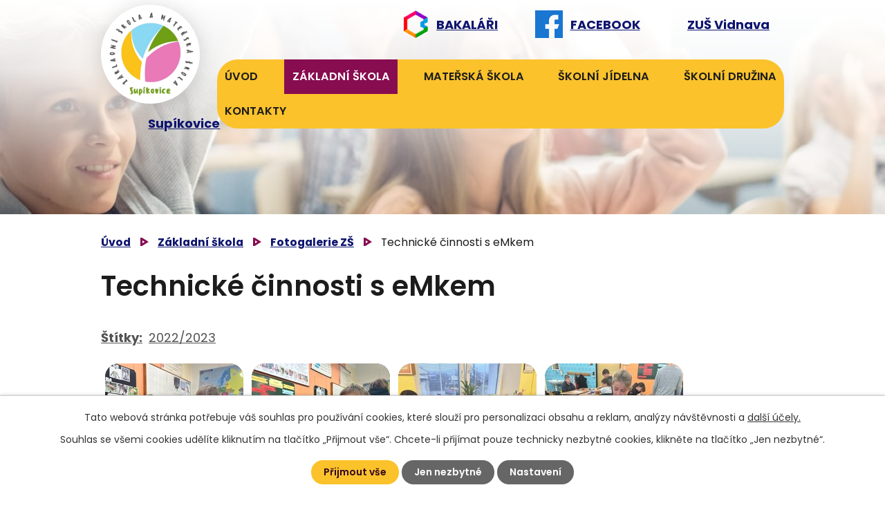

--- FILE ---
content_type: text/html; charset=utf-8
request_url: https://www.skola-supikovice.info/fotogalerie/technicke-cinnosti-s-emkem
body_size: 8268
content:
<!DOCTYPE html>
<html lang="cs" data-lang-system="cs">
	<head>



		<!--[if IE]><meta http-equiv="X-UA-Compatible" content="IE=EDGE"><![endif]-->
			<meta name="viewport" content="width=device-width, initial-scale=1, user-scalable=yes">
			<meta http-equiv="content-type" content="text/html; charset=utf-8" />
			<meta name="robots" content="index,follow" />
			<meta name="author" content="Antee s.r.o." />
			<meta name="description" content="Naše škola je plně organizovaná základní devítiletá škola. Školu navštěvují především žáci z obce Supíkovice a Velkých Kunětic. Ve třídách máme nižší počty žáků, což umožňuje individuální přístup. Zjistěte o nás více." />
			<meta name="viewport" content="width=device-width, initial-scale=1, user-scalable=yes" />
			<meta property="og:image" content="http://www.skola-supikovice.info/image.php?oid=10042083" />
<title>Technické činnosti s eMkem | Základní škola a Mateřská škola Supíkovice, okres Jeseník</title>

		<link rel="stylesheet" type="text/css" href="https://cdn.antee.cz/jqueryui/1.8.20/css/smoothness/jquery-ui-1.8.20.custom.css?v=2" integrity="sha384-969tZdZyQm28oZBJc3HnOkX55bRgehf7P93uV7yHLjvpg/EMn7cdRjNDiJ3kYzs4" crossorigin="anonymous" />
		<link rel="stylesheet" type="text/css" href="/style.php?nid=SkdHTU0=&amp;ver=1768399196" />
		<link rel="stylesheet" type="text/css" href="/css/libs.css?ver=1768399900" />
		<link rel="stylesheet" type="text/css" href="https://cdn.antee.cz/genericons/genericons/genericons.css?v=2" integrity="sha384-DVVni0eBddR2RAn0f3ykZjyh97AUIRF+05QPwYfLtPTLQu3B+ocaZm/JigaX0VKc" crossorigin="anonymous" />

		<script src="/js/jquery/jquery-3.0.0.min.js" ></script>
		<script src="/js/jquery/jquery-migrate-3.1.0.min.js" ></script>
		<script src="/js/jquery/jquery-ui.min.js" ></script>
		<script src="/js/jquery/jquery.ui.touch-punch.min.js" ></script>
		<script src="/js/libs.min.js?ver=1768399900" ></script>
		<script src="/js/ipo.min.js?ver=1768399889" ></script>
			<script src="/js/locales/cs.js?ver=1768399196" ></script>

			<script src='https://www.google.com/recaptcha/api.js?hl=cs&render=explicit' ></script>

		<link href="/aktuality?action=atom" type="application/atom+xml" rel="alternate" title="Aktuality">
		<link href="/dokumenty-zk?action=atom" type="application/atom+xml" rel="alternate" title="Dokumenty ZŠ">
		<link href="/dokumenty-ms?action=atom" type="application/atom+xml" rel="alternate" title="Dokumenty MŠ">
		<link href="/dokumenty-jidelna?action=atom" type="application/atom+xml" rel="alternate" title="Dokumenty ŠJ">
		<link href="/dokumenty-druzina?action=atom" type="application/atom+xml" rel="alternate" title="Dokumenty ŠD">
		<link href="/novinky-zs?action=atom" type="application/atom+xml" rel="alternate" title="Zprávy z akcí, novinky">
		<link href="/novinky-ms?action=atom" type="application/atom+xml" rel="alternate" title="NOVINKY MŠ">
		<link href="/novinky-sd?action=atom" type="application/atom+xml" rel="alternate" title="NOVINKY ŠD">
<meta name="format-detection" content="telephone=no">
<link rel="preconnect" href="https://fonts.googleapis.com">
<link rel="preconnect" href="https://fonts.gstatic.com" crossorigin>
<link href="https://fonts.googleapis.com/css2?family=Poppins:wght@400;500;600;700&amp;display=fallback" rel="stylesheet">
<link href="/image.php?nid=20626&amp;oid=9461994&amp;width=32" rel="icon" type="image/png">
<link rel="shortcut icon" href="/image.php?nid=20626&amp;oid=9461994&amp;width=32">
<script>
ipo.api.live("body", function(el){
//přesun patičky
$(el).find("#ipocopyright").insertAfter("#ipocontainer");
//přidání třídy action-button pro backlink
$(el).find(".backlink").addClass("action-button");
});
//zjištění počet položek submenu
ipo.api.live('#ipotopmenuwrapper ul.topmenulevel2', function(el) {
$(el).find("> li").each(function( index, es ) {
if(index == 9)
{
$(el).addClass("two-column");
}
});
});
//označení položek, které mají submenu
ipo.api.live('#ipotopmenu ul.topmenulevel1 li.topmenuitem1', function(el) {
var submenu = $(el).find("ul.topmenulevel2");
if ($(window).width() <= 1024){
if (submenu.length) {
$(el).addClass("hasSubmenu");
$(el).find("> a").after("<span class='open-submenu' />");
}
}
});
//wrapnutí spanu do poležek první úrovně
ipo.api.live('#ipotopmenu ul.topmenulevel1 li.topmenuitem1 > a', function(el) {
if ($(window).width() <= 1024) {
$(el).wrapInner("<span>");
}
});
//rozbaleni menu
$(function() {
if ($(window).width() <= 1024) {
$(".topmenulevel1 > li.hasSubmenu .open-submenu").click(function(e) {
$(this).toggleClass("see-more");
if($(this).hasClass("see-more")) {
$("ul.topmenulevel2").css("display","none");
$(this).next("ul.topmenulevel2").css("display","block");
$(".topmenulevel1 > li > a").removeClass("see-more");
$(this).addClass("see-more");
} else {
$(this).removeClass("see-more");
$(this).next("ul.topmenulevel2").css("display","none");
}
});
}
});
</script>

<link rel="preload" href="/image.php?nid=20626&amp;oid=9461995&amp;width=143" as="image">
	</head>

	<body id="page9503086" class="subpage9503086 subpage9349813"
			
			data-nid="20626"
			data-lid="CZ"
			data-oid="9503086"
			data-layout-pagewidth="1024"
			
			data-slideshow-timer="3"
			 data-ipo-meta-album="15"
						
				
				data-layout="responsive" data-viewport_width_responsive="1024"
			>



							<div id="snippet-cookiesConfirmation-euCookiesSnp">			<div id="cookieChoiceInfo" class="cookie-choices-info template_1">
					<p>Tato webová stránka potřebuje váš souhlas pro používání cookies, které slouží pro personalizaci obsahu a reklam, analýzy návštěvnosti a 
						<a class="cookie-button more" href="https://navody.antee.cz/cookies" target="_blank">další účely.</a>
					</p>
					<p>
						Souhlas se všemi cookies udělíte kliknutím na tlačítko „Přijmout vše“. Chcete-li přijímat pouze technicky nezbytné cookies, klikněte na tlačítko „Jen nezbytné“.
					</p>
				<div class="buttons">
					<a class="cookie-button action-button ajax" id="cookieChoiceButton" rel=”nofollow” href="/fotogalerie/technicke-cinnosti-s-emkem?do=cookiesConfirmation-acceptAll">Přijmout vše</a>
					<a class="cookie-button cookie-button--settings action-button ajax" rel=”nofollow” href="/fotogalerie/technicke-cinnosti-s-emkem?do=cookiesConfirmation-onlyNecessary">Jen nezbytné</a>
					<a class="cookie-button cookie-button--settings action-button ajax" rel=”nofollow” href="/fotogalerie/technicke-cinnosti-s-emkem?do=cookiesConfirmation-openSettings">Nastavení</a>
				</div>
			</div>
</div>				<div id="ipocontainer">

			<div class="menu-toggler">

				<span>Menu</span>
				<span class="genericon genericon-menu"></span>
			</div>

			<span id="back-to-top">

				<i class="fa fa-angle-up"></i>
			</span>

			<div id="ipoheader">

				<div class="header-inner__container">
	<div class="row header-inner flex-container layout-container">
		<div class="logo">
			<a title="Základní škola a Mateřská škola Supíkovice, okres Jeseník, příspěvková organizace" href="/" class="header-logo">
				<img src="/image.php?nid=20626&amp;oid=9461995&amp;width=143" width="143" height="143" alt="Základní škola a Mateřská škola Supíkovice, okres Jeseník, příspěvková organizace">
			</a>
		</div>
		<div class="header-bakalari">
			<a href="https://skola-supikovice.bakalari.cz/login" target="_blank" rel="noopener noreferrer">
				<span>Bakaláři</span>
			</a>
		</div>
		<div class="header-facebook">
			<a href="https://www.facebook.com/profile.php?id=100087470375947" target="_blank" rel="noopener noreferrer">
				<span>Facebook</span>
			</a>
		</div>
		<div class="header-zus">
			<a href="https://www.zusvidnava.cz/" target="_blank" rel="noopener noreferrer">
				<span>ZUŠ Vidnava</span>
			</a>
		</div>
		<div class="header-supik">
			<a href="https://www.supikovice.cz/" target="_blank" rel="noopener noreferrer">
				<span>Supíkovice</span>
			</a>
		</div>
	</div>
</div>



<div class="subpage-background">
	
		 
		<div class="boxImage">
			<div style="background-image:url(/image.php?oid=9462029&amp;nid=20626&amp;width=2000);">image</div>
		</div>
		 
		
	
</div>			</div>

			<div id="ipotopmenuwrapper">

				<div id="ipotopmenu">
<h4 class="hiddenMenu">Horní menu</h4>
<ul class="topmenulevel1"><li class="topmenuitem1 noborder" id="ipomenu9287693"><a href="/">Úvod</a></li><li class="topmenuitem1 active" id="ipomenu9349813"><a href="/zakladni-skola">Základní škola</a><ul class="topmenulevel2"><li class="topmenuitem2" id="ipomenu9349831"><a href="/ezk-zk">EŽK</a></li><li class="topmenuitem2" id="ipomenu9349826"><a href="/kontakt-zs">Kontakt ZŠ</a></li><li class="topmenuitem2" id="ipomenu9349840"><a href="/informace-pro-zaky-a-rodice">Informace pro žáky a rodiče</a></li><li class="topmenuitem2" id="ipomenu9349837"><a href="/dokumenty-zk">Dokumenty ZŠ</a></li><li class="topmenuitem2" id="ipomenu9349835"><a href="/rozvrhy-hodin">Rozvrhy hodin</a><ul class="topmenulevel3"><li class="topmenuitem3" id="ipomenu9598504"><a href="/plavecky-rozvrh">Plavecký rozvrh</a></li></ul></li><li class="topmenuitem2" id="ipomenu9349839"><a href="/vychovny-poradce">Výchovný poradce</a></li><li class="topmenuitem2" id="ipomenu9349838"><a href="/metodik-prevence">Metodik prevence</a></li><li class="topmenuitem2 active" id="ipomenu9503086"><a href="/fotogalerie">Fotogalerie ZŠ</a></li><li class="topmenuitem2" id="ipomenu9502821"><a href="/projekty">Projekty ZŠ</a></li><li class="topmenuitem2" id="ipomenu9287695"><a href="/povinne-zverejnovane-informace">Povinné informace</a></li><li class="topmenuitem2" id="ipomenu9349830"><a href="/aktuality">Aktuality</a></li><li class="topmenuitem2" id="ipomenu9349866"><a href="/kalendar-akci">Kalendář akcí</a></li><li class="topmenuitem2" id="ipomenu9548398"><a href="http://archiv.skola-supikovice.info" target="_top">Archiv</a></li><li class="topmenuitem2" id="ipomenu9602818"><a href="/novinky-zs">Zprávy z akcí, novinky</a></li><li class="topmenuitem2" id="ipomenu10526674"><a href="/uspechy-nasich-zaku">Úspěchy našich žáků</a></li></ul></li><li class="topmenuitem1" id="ipomenu9349814"><a href="/materska-skola">Mateřská škola</a><ul class="topmenulevel2"><li class="topmenuitem2" id="ipomenu9349842"><a href="/kontakt-ms">Kontakt MŠ</a></li><li class="topmenuitem2" id="ipomenu9349845"><a href="/informace-pro-rodice">Informace pro rodiče</a></li><li class="topmenuitem2" id="ipomenu9349844"><a href="/dokumenty-ms">Dokumenty MŠ</a></li><li class="topmenuitem2" id="ipomenu9503087"><a href="/fotogalerie-ms">Fotogalerie MŠ</a></li><li class="topmenuitem2" id="ipomenu9502915"><a href="/projekty-ms">Projekty MŠ</a></li><li class="topmenuitem2" id="ipomenu9602820"><a href="/novinky-ms">NOVINKY MŠ</a></li></ul></li><li class="topmenuitem1" id="ipomenu9349815"><a href="/skolni-jidelna">Školní jídelna</a><ul class="topmenulevel2"><li class="topmenuitem2" id="ipomenu9349850"><a href="/kontakt-jidelna">Kontakt ŠJ</a></li><li class="topmenuitem2" id="ipomenu9349855"><a href="/informace-pro-zaky-a-rodice-jidelna">Informace pro žáky a rodiče</a></li><li class="topmenuitem2" id="ipomenu9349854"><a href="/dokumenty-jidelna">Dokumenty ŠJ</a></li><li class="topmenuitem2" id="ipomenu9349852"><a href="/jidelnicek">Jídelníček</a></li><li class="topmenuitem2" id="ipomenu9349853"><a href="/odhlaska-stravy">Odhláška stravy</a></li><li class="topmenuitem2" id="ipomenu9349856"><a href="/fotogalerie-jidelna">Fotogalerie ŠJ</a></li></ul></li><li class="topmenuitem1" id="ipomenu9349816"><a href="/skolni-druzina">Školní družina</a><ul class="topmenulevel2"><li class="topmenuitem2" id="ipomenu9349857"><a href="/kontakt-druzina">Kontakt ŠD</a></li><li class="topmenuitem2" id="ipomenu9349860"><a href="/informace-pro-zaky-a-rodice-druzina">Informace pro žáky a rodiče</a></li><li class="topmenuitem2" id="ipomenu9349859"><a href="/dokumenty-druzina">Dokumenty ŠD</a></li><li class="topmenuitem2" id="ipomenu9349861"><a href="/fotogalerie-druzina">Fotogalerie ŠD</a></li><li class="topmenuitem2" id="ipomenu9503007"><a href="/projekty-sd">Projekty ŠD</a></li><li class="topmenuitem2" id="ipomenu9602822"><a href="/novinky-sd">NOVINKY ŠD</a></li></ul></li><li class="topmenuitem1" id="ipomenu9349820"><a href="/kontakty">Kontakty</a></li></ul>
					<div class="cleartop"></div>
				</div>
			</div>
			<div id="ipomain">
				<div class="data-aggregator-calendar" id="data-aggregator-calendar-9349866">
	<h4 class="newsheader">Kalendář akcí</h4>
	<div class="newsbody">
<div id="snippet-mainSection-dataAggregatorCalendar-9349866-cal"><div class="blog-cal ui-datepicker-inline ui-datepicker ui-widget ui-widget-content ui-helper-clearfix ui-corner-all">
	<div class="ui-datepicker-header ui-widget-header ui-helper-clearfix ui-corner-all">
		<a class="ui-datepicker-prev ui-corner-all ajax" href="/fotogalerie/technicke-cinnosti-s-emkem?mainSection-dataAggregatorCalendar-9349866-date=202601&amp;do=mainSection-dataAggregatorCalendar-9349866-reload" title="Předchozí měsíc">
			<span class="ui-icon ui-icon-circle-triangle-w">Předchozí</span>
		</a>
		<a class="ui-datepicker-next ui-corner-all ajax" href="/fotogalerie/technicke-cinnosti-s-emkem?mainSection-dataAggregatorCalendar-9349866-date=202603&amp;do=mainSection-dataAggregatorCalendar-9349866-reload" title="Následující měsíc">
			<span class="ui-icon ui-icon-circle-triangle-e">Následující</span>
		</a>
		<div class="ui-datepicker-title">Únor 2026</div>
	</div>
	<table class="ui-datepicker-calendar">
		<thead>
			<tr>
				<th title="Pondělí">P</th>
				<th title="Úterý">Ú</th>
				<th title="Středa">S</th>
				<th title="Čtvrtek">Č</th>
				<th title="Pátek">P</th>
				<th title="Sobota">S</th>
				<th title="Neděle">N</th>
			</tr>

		</thead>
		<tbody>
			<tr>

				<td>

						<span class="tooltip ui-state-default ui-datepicker-other-month">26</span>
				</td>
				<td>

						<span class="tooltip ui-state-default ui-datepicker-other-month">27</span>
				</td>
				<td>

						<span class="tooltip ui-state-default ui-datepicker-other-month">28</span>
				</td>
				<td>

						<span class="tooltip ui-state-default ui-datepicker-other-month">29</span>
				</td>
				<td>

						<span class="tooltip ui-state-default ui-datepicker-other-month">30</span>
				</td>
				<td>

						<span class="tooltip ui-state-default saturday day-off ui-datepicker-other-month">31</span>
				</td>
				<td>

						<span class="tooltip ui-state-default sunday day-off">1</span>
				</td>
			</tr>
			<tr>

				<td>

					<a data-tooltip-content="#tooltip-content-calendar-20260202-9349866" class="tooltip ui-state-default ui-state-highlight ui-state-active" href="/aktuality/jarni-prazdniny4" title="Jarní prázdniny">2</a>
					<div class="tooltip-wrapper">
						<div id="tooltip-content-calendar-20260202-9349866">
							<div>Jarní prázdniny</div>
						</div>
					</div>
				</td>
				<td>

					<a data-tooltip-content="#tooltip-content-calendar-20260203-9349866" class="tooltip ui-state-default" href="/kalendar-akci?date=2026-02-03" title="Jarní prázdniny,Beseda s rodiči budoucích prvňáčků">3</a>
					<div class="tooltip-wrapper">
						<div id="tooltip-content-calendar-20260203-9349866">
							<div>Jarní prázdniny</div>
							<div>Beseda s rodiči budoucích prvňáčků</div>
						</div>
					</div>
				</td>
				<td>

					<a data-tooltip-content="#tooltip-content-calendar-20260204-9349866" class="tooltip ui-state-default" href="/aktuality/jarni-prazdniny4" title="Jarní prázdniny">4</a>
					<div class="tooltip-wrapper">
						<div id="tooltip-content-calendar-20260204-9349866">
							<div>Jarní prázdniny</div>
						</div>
					</div>
				</td>
				<td>

					<a data-tooltip-content="#tooltip-content-calendar-20260205-9349866" class="tooltip ui-state-default" href="/aktuality/jarni-prazdniny4" title="Jarní prázdniny">5</a>
					<div class="tooltip-wrapper">
						<div id="tooltip-content-calendar-20260205-9349866">
							<div>Jarní prázdniny</div>
						</div>
					</div>
				</td>
				<td>

					<a data-tooltip-content="#tooltip-content-calendar-20260206-9349866" class="tooltip ui-state-default" href="/aktuality/jarni-prazdniny4" title="Jarní prázdniny">6</a>
					<div class="tooltip-wrapper">
						<div id="tooltip-content-calendar-20260206-9349866">
							<div>Jarní prázdniny</div>
						</div>
					</div>
				</td>
				<td>

						<span class="tooltip ui-state-default saturday day-off">7</span>
				</td>
				<td>

						<span class="tooltip ui-state-default sunday day-off">8</span>
				</td>
			</tr>
			<tr>

				<td>

						<span class="tooltip ui-state-default">9</span>
				</td>
				<td>

						<span class="tooltip ui-state-default">10</span>
				</td>
				<td>

						<span class="tooltip ui-state-default">11</span>
				</td>
				<td>

					<a data-tooltip-content="#tooltip-content-calendar-20260212-9349866" class="tooltip ui-state-default" href="/aktuality/zapis-deti-do-1-tridy" title="Zápis dětí do 1. třídy">12</a>
					<div class="tooltip-wrapper">
						<div id="tooltip-content-calendar-20260212-9349866">
							<div>Zápis dětí do 1. třídy</div>
						</div>
					</div>
				</td>
				<td>

						<span class="tooltip ui-state-default">13</span>
				</td>
				<td>

						<span class="tooltip ui-state-default saturday day-off">14</span>
				</td>
				<td>

						<span class="tooltip ui-state-default sunday day-off">15</span>
				</td>
			</tr>
			<tr>

				<td>

						<span class="tooltip ui-state-default">16</span>
				</td>
				<td>

						<span class="tooltip ui-state-default">17</span>
				</td>
				<td>

					<a data-tooltip-content="#tooltip-content-calendar-20260218-9349866" class="tooltip ui-state-default" href="/aktuality/ok-geograficka-olympiada" title="OK geografická olympiáda">18</a>
					<div class="tooltip-wrapper">
						<div id="tooltip-content-calendar-20260218-9349866">
							<div>OK geografická olympiáda</div>
						</div>
					</div>
				</td>
				<td>

						<span class="tooltip ui-state-default">19</span>
				</td>
				<td>

						<span class="tooltip ui-state-default">20</span>
				</td>
				<td>

						<span class="tooltip ui-state-default saturday day-off">21</span>
				</td>
				<td>

						<span class="tooltip ui-state-default sunday day-off">22</span>
				</td>
			</tr>
			<tr>

				<td>

						<span class="tooltip ui-state-default">23</span>
				</td>
				<td>

						<span class="tooltip ui-state-default">24</span>
				</td>
				<td>

					<a data-tooltip-content="#tooltip-content-calendar-20260225-9349866" class="tooltip ui-state-default" href="/kalendar-akci?date=2026-02-25" title="Beseda DOPAMIN V KAPSE (2. stupeň),Workshop KYBERBEZPEČNOST (1. stupeň)">25</a>
					<div class="tooltip-wrapper">
						<div id="tooltip-content-calendar-20260225-9349866">
							<div>Beseda DOPAMIN V KAPSE (2. stupeň)</div>
							<div>Workshop KYBERBEZPEČNOST (1. stupeň)</div>
						</div>
					</div>
				</td>
				<td>

						<span class="tooltip ui-state-default">26</span>
				</td>
				<td>

						<span class="tooltip ui-state-default">27</span>
				</td>
				<td>

						<span class="tooltip ui-state-default saturday day-off">28</span>
				</td>
				<td>

						<span class="tooltip ui-state-default sunday day-off ui-datepicker-other-month">1</span>
				</td>
			</tr>
		</tbody>
	</table>
</div>
</div>	</div>
</div>

				<div id="ipomainframe">
					<div id="ipopage">
<div id="iponavigation">
	<h5 class="hiddenMenu">Drobečková navigace</h5>
	<p>
			<a href="/">Úvod</a> <span class="separator">&gt;</span>
			<a href="/zakladni-skola">Základní škola</a> <span class="separator">&gt;</span>
			<a href="/fotogalerie">Fotogalerie ZŠ</a> <span class="separator">&gt;</span>
			<span class="currentPage">Technické činnosti s eMkem</span>
	</p>

</div>
						<div class="ipopagetext">
							<div class="gallery view-detail content">
								
								<h1>Technické činnosti s eMkem</h1>

<div id="snippet--flash"></div>
								
																	<hr class="cleaner">

		<div class="tags table-row auto type-tags">
		<a class="box-by-content" href="/fotogalerie/technicke-cinnosti-s-emkem?do=tagsRenderer-clearFilter" title="Ukázat vše">Štítky:</a>
		<ul>

			<li><a href="/fotogalerie/technicke-cinnosti-s-emkem?tagsRenderer-tag=2022%2F2023&amp;do=tagsRenderer-filterTag" title="Filtrovat podle 2022/2023">2022/2023</a></li>
		</ul>
	</div>
	<div class="album">
	<div class="paragraph description clearfix"></div>
</div>
	
<div id="snippet--images"><div class="images clearfix">

																				<div class="image-wrapper" data-img="10042083" style="margin: 22.00px; padding: 6px;">
		<div class="image-inner-wrapper ">
						<div class="image-thumbnail" style="width: 200px; height: 200px;">
				<a class="image-detail" href="/image.php?nid=20626&amp;oid=10042083&amp;width=700" data-srcset="/image.php?nid=20626&amp;oid=10042083&amp;width=1024 1600w, /image.php?nid=20626&amp;oid=10042083&amp;width=1024 1200w, /image.php?nid=20626&amp;oid=10042083&amp;width=700 700w, /image.php?nid=20626&amp;oid=10042083&amp;width=300 300w" data-image-width="1024" data-image-height="768" data-caption="" target="_blank">
<img alt="" style="margin: 0px -34px;" loading="lazy" width="267" height="200" data-src="/image.php?nid=20626&amp;oid=10042083&amp;width=267&amp;height=200">
</a>
			</div>
					</div>
	</div>
																			<div class="image-wrapper" data-img="10042084" style="margin: 22.00px; padding: 6px;">
		<div class="image-inner-wrapper ">
						<div class="image-thumbnail" style="width: 200px; height: 200px;">
				<a class="image-detail" href="/image.php?nid=20626&amp;oid=10042084&amp;width=700" data-srcset="/image.php?nid=20626&amp;oid=10042084&amp;width=1024 1600w, /image.php?nid=20626&amp;oid=10042084&amp;width=1024 1200w, /image.php?nid=20626&amp;oid=10042084&amp;width=700 700w, /image.php?nid=20626&amp;oid=10042084&amp;width=300 300w" data-image-width="1024" data-image-height="768" data-caption="" target="_blank">
<img alt="" style="margin: 0px -34px;" loading="lazy" width="267" height="200" data-src="/image.php?nid=20626&amp;oid=10042084&amp;width=267&amp;height=200">
</a>
			</div>
					</div>
	</div>
																			<div class="image-wrapper" data-img="10042085" style="margin: 22.00px; padding: 6px;">
		<div class="image-inner-wrapper ">
						<div class="image-thumbnail" style="width: 200px; height: 200px;">
				<a class="image-detail" href="/image.php?nid=20626&amp;oid=10042085&amp;width=700" data-srcset="/image.php?nid=20626&amp;oid=10042085&amp;width=1024 1600w, /image.php?nid=20626&amp;oid=10042085&amp;width=1024 1200w, /image.php?nid=20626&amp;oid=10042085&amp;width=700 700w, /image.php?nid=20626&amp;oid=10042085&amp;width=300 300w" data-image-width="1024" data-image-height="768" data-caption="" target="_blank">
<img alt="" style="margin: 0px -34px;" loading="lazy" width="267" height="200" data-src="/image.php?nid=20626&amp;oid=10042085&amp;width=267&amp;height=200">
</a>
			</div>
					</div>
	</div>
																			<div class="image-wrapper" data-img="10042086" style="margin: 22.00px; padding: 6px;">
		<div class="image-inner-wrapper ">
						<div class="image-thumbnail" style="width: 200px; height: 200px;">
				<a class="image-detail" href="/image.php?nid=20626&amp;oid=10042086&amp;width=700" data-srcset="/image.php?nid=20626&amp;oid=10042086&amp;width=1024 1600w, /image.php?nid=20626&amp;oid=10042086&amp;width=1024 1200w, /image.php?nid=20626&amp;oid=10042086&amp;width=700 700w, /image.php?nid=20626&amp;oid=10042086&amp;width=300 300w" data-image-width="1024" data-image-height="768" data-caption="" target="_blank">
<img alt="" style="margin: 0px -34px;" loading="lazy" width="267" height="200" data-src="/image.php?nid=20626&amp;oid=10042086&amp;width=267&amp;height=200">
</a>
			</div>
					</div>
	</div>
		<hr class="cleaner">
</div>
</div>

<div id="snippet--uploader"></div><a class='backlink action-button' href='/fotogalerie'>Zpět na přehled</a>
															</div>
						</div>
					</div>


					

					

					<div class="hrclear"></div>
					<div id="ipocopyright">
<div class="copyright">
	<div class="row copyright__inner layout-container">
	<h2>Základní škola a Mateřská škola Supíkovice, <span>okres Jeseník, příspěvková organizace</span></h2>
	<div class="copy-info flex-container">
		<div class="copy-other">
			<h4>IČO</h4>
			<p>70944431</p>
			<h4>ID datová schránka</h4>
			<p>qb4mhzk</p>
		</div>
		<div class="copy-znak">
			<a href="https://www.supikovice.cz/" target="_blank" rel="noopener noreferrer">
				<img src="/image.php?nid=20626&amp;oid=9461998&amp;width=105" width="105" height="116" alt="Obec Supíkovice">
			</a>
		</div>
		<div class="copy-kontakt">
			<p><strong>ZŠ: </strong><a href="tel:+420584432131">584 432 131</a><span class="copy-dotted">, </span><a href="tel:+420606040984">606 040 984</a></p>
			<p><strong>MŠ: </strong><a href="tel:+420584432134">584 432 134</a><span class="copy-dotted">, </span><a href="tel:+420601582823">601 582 823</a></p>
			<p><strong>ŠD: </strong><a href="tel:+420584431131">584 431 131</a><span class="copy-dotted">, </span><a href="tel:+420601386613">601 386 613</a></p>
			<p><strong>ŠJ: </strong><a href="tel:+420584432067">584 432 067</a><span class="copy-dotted">, </span><a href="tel:+420601386600">601 386 600</a></p>
		</div>
		<div class="copy-adresy flex-container">
			<div>
				<h3>Adresa MŠ</h3>
				<p>
					Supíkovice 36<br>
					790 51 Supíkovice
				</p>
				<p><a class="action-button" href="https://goo.gl/maps/FteKZQSMs3kY37Eq7" target="_blank" rel="noopener noreferrer">Zobrazit na mapě</a></p>
			</div>
			<div>
				<h3>Adresa ZŠ</h3>
				<p>
					Supíkovice 129<br>
					790 51 Supíkovice
				</p>
				<p><a class="action-button" href="https://goo.gl/maps/CoyZrY93WBzX1Q5EA" target="_blank" rel="noopener noreferrer">Zobrazit na mapě</a></p>
			</div>
		</div>
	</div>
</div>

<div class="row antee">
	<div class="layout-container">
		<strong>© 2026 Základní škola a Mateřská škola Supíkovice,</strong> okres Jeseník, příspěvková organizace, <a href="mailto:malanikova@skola-supikovice.info">Kontaktovat webmastera</a>, <span id="links"><a href="/prohlaseni-o-pristupnosti">Prohlášení o přístupnosti</a>, <a href="/mapa-stranek">Mapa stránek</a></span><br><strong>ANTEE s.r.o.</strong> - <a href="https://www.antee.cz" rel="nofollow">Tvorba webových stránek</a>, Redakční systém IPO
	</div>
</div>
</div>
					</div>
					<div id="ipostatistics">
<script >
	var _paq = _paq || [];
	_paq.push(['disableCookies']);
	_paq.push(['trackPageView']);
	_paq.push(['enableLinkTracking']);
	(function() {
		var u="https://matomo.antee.cz/";
		_paq.push(['setTrackerUrl', u+'piwik.php']);
		_paq.push(['setSiteId', 7306]);
		var d=document, g=d.createElement('script'), s=d.getElementsByTagName('script')[0];
		g.defer=true; g.async=true; g.src=u+'piwik.js'; s.parentNode.insertBefore(g,s);
	})();
</script>
<script >
	$(document).ready(function() {
		$('a[href^="mailto"]').on("click", function(){
			_paq.push(['setCustomVariable', 1, 'Click mailto','Email='+this.href.replace(/^mailto:/i,'') + ' /Page = ' +  location.href,'page']);
			_paq.push(['trackGoal', 8]);
			_paq.push(['trackPageView']);
		});

		$('a[href^="tel"]').on("click", function(){
			_paq.push(['setCustomVariable', 1, 'Click telefon','Telefon='+this.href.replace(/^tel:/i,'') + ' /Page = ' +  location.href,'page']);
			_paq.push(['trackPageView']);
		});
	});
</script>
					</div>

					<div id="ipofooter">
						
					</div>
				</div>
			</div>
		</div>
	</body>
</html>


--- FILE ---
content_type: image/svg+xml
request_url: https://www.skola-supikovice.info/file.php?nid=20626&oid=9461999
body_size: 326
content:
<svg xmlns="http://www.w3.org/2000/svg" width="12" height="15" viewBox="0 0 12 15">
  <g id="Polygon_3" data-name="Polygon 3" transform="translate(12) rotate(90)" fill="none" stroke-linecap="round" stroke-linejoin="round">
    <path d="M7.5,0,15,12H0Z" stroke="none"/>
    <path d="M 7.500000476837158 5.660384178161621 L 5.412740707397461 9 L 9.587260246276855 9 L 7.500000476837158 5.660384178161621 M 7.500000476837158 0 L 15 12 L 9.5367431640625e-07 12 L 7.500000476837158 0 Z" stroke="none" fill="#880c50"/>
  </g>
</svg>
